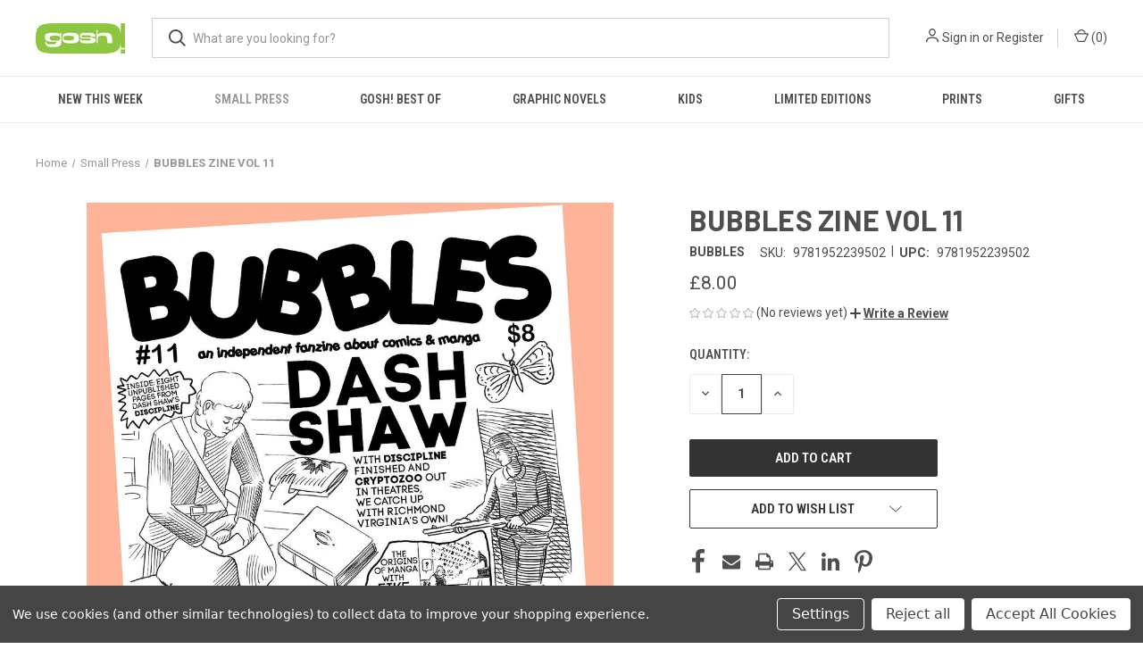

--- FILE ---
content_type: text/html; charset=utf-8
request_url: https://www.google.com/recaptcha/api2/anchor?ar=1&k=6LcjX0sbAAAAACp92-MNpx66FT4pbIWh-FTDmkkz&co=aHR0cHM6Ly9nb3NobG9uZG9uLmNvbTo0NDM.&hl=en&v=PoyoqOPhxBO7pBk68S4YbpHZ&size=normal&anchor-ms=20000&execute-ms=30000&cb=1fz2l6s4s1ey
body_size: 49491
content:
<!DOCTYPE HTML><html dir="ltr" lang="en"><head><meta http-equiv="Content-Type" content="text/html; charset=UTF-8">
<meta http-equiv="X-UA-Compatible" content="IE=edge">
<title>reCAPTCHA</title>
<style type="text/css">
/* cyrillic-ext */
@font-face {
  font-family: 'Roboto';
  font-style: normal;
  font-weight: 400;
  font-stretch: 100%;
  src: url(//fonts.gstatic.com/s/roboto/v48/KFO7CnqEu92Fr1ME7kSn66aGLdTylUAMa3GUBHMdazTgWw.woff2) format('woff2');
  unicode-range: U+0460-052F, U+1C80-1C8A, U+20B4, U+2DE0-2DFF, U+A640-A69F, U+FE2E-FE2F;
}
/* cyrillic */
@font-face {
  font-family: 'Roboto';
  font-style: normal;
  font-weight: 400;
  font-stretch: 100%;
  src: url(//fonts.gstatic.com/s/roboto/v48/KFO7CnqEu92Fr1ME7kSn66aGLdTylUAMa3iUBHMdazTgWw.woff2) format('woff2');
  unicode-range: U+0301, U+0400-045F, U+0490-0491, U+04B0-04B1, U+2116;
}
/* greek-ext */
@font-face {
  font-family: 'Roboto';
  font-style: normal;
  font-weight: 400;
  font-stretch: 100%;
  src: url(//fonts.gstatic.com/s/roboto/v48/KFO7CnqEu92Fr1ME7kSn66aGLdTylUAMa3CUBHMdazTgWw.woff2) format('woff2');
  unicode-range: U+1F00-1FFF;
}
/* greek */
@font-face {
  font-family: 'Roboto';
  font-style: normal;
  font-weight: 400;
  font-stretch: 100%;
  src: url(//fonts.gstatic.com/s/roboto/v48/KFO7CnqEu92Fr1ME7kSn66aGLdTylUAMa3-UBHMdazTgWw.woff2) format('woff2');
  unicode-range: U+0370-0377, U+037A-037F, U+0384-038A, U+038C, U+038E-03A1, U+03A3-03FF;
}
/* math */
@font-face {
  font-family: 'Roboto';
  font-style: normal;
  font-weight: 400;
  font-stretch: 100%;
  src: url(//fonts.gstatic.com/s/roboto/v48/KFO7CnqEu92Fr1ME7kSn66aGLdTylUAMawCUBHMdazTgWw.woff2) format('woff2');
  unicode-range: U+0302-0303, U+0305, U+0307-0308, U+0310, U+0312, U+0315, U+031A, U+0326-0327, U+032C, U+032F-0330, U+0332-0333, U+0338, U+033A, U+0346, U+034D, U+0391-03A1, U+03A3-03A9, U+03B1-03C9, U+03D1, U+03D5-03D6, U+03F0-03F1, U+03F4-03F5, U+2016-2017, U+2034-2038, U+203C, U+2040, U+2043, U+2047, U+2050, U+2057, U+205F, U+2070-2071, U+2074-208E, U+2090-209C, U+20D0-20DC, U+20E1, U+20E5-20EF, U+2100-2112, U+2114-2115, U+2117-2121, U+2123-214F, U+2190, U+2192, U+2194-21AE, U+21B0-21E5, U+21F1-21F2, U+21F4-2211, U+2213-2214, U+2216-22FF, U+2308-230B, U+2310, U+2319, U+231C-2321, U+2336-237A, U+237C, U+2395, U+239B-23B7, U+23D0, U+23DC-23E1, U+2474-2475, U+25AF, U+25B3, U+25B7, U+25BD, U+25C1, U+25CA, U+25CC, U+25FB, U+266D-266F, U+27C0-27FF, U+2900-2AFF, U+2B0E-2B11, U+2B30-2B4C, U+2BFE, U+3030, U+FF5B, U+FF5D, U+1D400-1D7FF, U+1EE00-1EEFF;
}
/* symbols */
@font-face {
  font-family: 'Roboto';
  font-style: normal;
  font-weight: 400;
  font-stretch: 100%;
  src: url(//fonts.gstatic.com/s/roboto/v48/KFO7CnqEu92Fr1ME7kSn66aGLdTylUAMaxKUBHMdazTgWw.woff2) format('woff2');
  unicode-range: U+0001-000C, U+000E-001F, U+007F-009F, U+20DD-20E0, U+20E2-20E4, U+2150-218F, U+2190, U+2192, U+2194-2199, U+21AF, U+21E6-21F0, U+21F3, U+2218-2219, U+2299, U+22C4-22C6, U+2300-243F, U+2440-244A, U+2460-24FF, U+25A0-27BF, U+2800-28FF, U+2921-2922, U+2981, U+29BF, U+29EB, U+2B00-2BFF, U+4DC0-4DFF, U+FFF9-FFFB, U+10140-1018E, U+10190-1019C, U+101A0, U+101D0-101FD, U+102E0-102FB, U+10E60-10E7E, U+1D2C0-1D2D3, U+1D2E0-1D37F, U+1F000-1F0FF, U+1F100-1F1AD, U+1F1E6-1F1FF, U+1F30D-1F30F, U+1F315, U+1F31C, U+1F31E, U+1F320-1F32C, U+1F336, U+1F378, U+1F37D, U+1F382, U+1F393-1F39F, U+1F3A7-1F3A8, U+1F3AC-1F3AF, U+1F3C2, U+1F3C4-1F3C6, U+1F3CA-1F3CE, U+1F3D4-1F3E0, U+1F3ED, U+1F3F1-1F3F3, U+1F3F5-1F3F7, U+1F408, U+1F415, U+1F41F, U+1F426, U+1F43F, U+1F441-1F442, U+1F444, U+1F446-1F449, U+1F44C-1F44E, U+1F453, U+1F46A, U+1F47D, U+1F4A3, U+1F4B0, U+1F4B3, U+1F4B9, U+1F4BB, U+1F4BF, U+1F4C8-1F4CB, U+1F4D6, U+1F4DA, U+1F4DF, U+1F4E3-1F4E6, U+1F4EA-1F4ED, U+1F4F7, U+1F4F9-1F4FB, U+1F4FD-1F4FE, U+1F503, U+1F507-1F50B, U+1F50D, U+1F512-1F513, U+1F53E-1F54A, U+1F54F-1F5FA, U+1F610, U+1F650-1F67F, U+1F687, U+1F68D, U+1F691, U+1F694, U+1F698, U+1F6AD, U+1F6B2, U+1F6B9-1F6BA, U+1F6BC, U+1F6C6-1F6CF, U+1F6D3-1F6D7, U+1F6E0-1F6EA, U+1F6F0-1F6F3, U+1F6F7-1F6FC, U+1F700-1F7FF, U+1F800-1F80B, U+1F810-1F847, U+1F850-1F859, U+1F860-1F887, U+1F890-1F8AD, U+1F8B0-1F8BB, U+1F8C0-1F8C1, U+1F900-1F90B, U+1F93B, U+1F946, U+1F984, U+1F996, U+1F9E9, U+1FA00-1FA6F, U+1FA70-1FA7C, U+1FA80-1FA89, U+1FA8F-1FAC6, U+1FACE-1FADC, U+1FADF-1FAE9, U+1FAF0-1FAF8, U+1FB00-1FBFF;
}
/* vietnamese */
@font-face {
  font-family: 'Roboto';
  font-style: normal;
  font-weight: 400;
  font-stretch: 100%;
  src: url(//fonts.gstatic.com/s/roboto/v48/KFO7CnqEu92Fr1ME7kSn66aGLdTylUAMa3OUBHMdazTgWw.woff2) format('woff2');
  unicode-range: U+0102-0103, U+0110-0111, U+0128-0129, U+0168-0169, U+01A0-01A1, U+01AF-01B0, U+0300-0301, U+0303-0304, U+0308-0309, U+0323, U+0329, U+1EA0-1EF9, U+20AB;
}
/* latin-ext */
@font-face {
  font-family: 'Roboto';
  font-style: normal;
  font-weight: 400;
  font-stretch: 100%;
  src: url(//fonts.gstatic.com/s/roboto/v48/KFO7CnqEu92Fr1ME7kSn66aGLdTylUAMa3KUBHMdazTgWw.woff2) format('woff2');
  unicode-range: U+0100-02BA, U+02BD-02C5, U+02C7-02CC, U+02CE-02D7, U+02DD-02FF, U+0304, U+0308, U+0329, U+1D00-1DBF, U+1E00-1E9F, U+1EF2-1EFF, U+2020, U+20A0-20AB, U+20AD-20C0, U+2113, U+2C60-2C7F, U+A720-A7FF;
}
/* latin */
@font-face {
  font-family: 'Roboto';
  font-style: normal;
  font-weight: 400;
  font-stretch: 100%;
  src: url(//fonts.gstatic.com/s/roboto/v48/KFO7CnqEu92Fr1ME7kSn66aGLdTylUAMa3yUBHMdazQ.woff2) format('woff2');
  unicode-range: U+0000-00FF, U+0131, U+0152-0153, U+02BB-02BC, U+02C6, U+02DA, U+02DC, U+0304, U+0308, U+0329, U+2000-206F, U+20AC, U+2122, U+2191, U+2193, U+2212, U+2215, U+FEFF, U+FFFD;
}
/* cyrillic-ext */
@font-face {
  font-family: 'Roboto';
  font-style: normal;
  font-weight: 500;
  font-stretch: 100%;
  src: url(//fonts.gstatic.com/s/roboto/v48/KFO7CnqEu92Fr1ME7kSn66aGLdTylUAMa3GUBHMdazTgWw.woff2) format('woff2');
  unicode-range: U+0460-052F, U+1C80-1C8A, U+20B4, U+2DE0-2DFF, U+A640-A69F, U+FE2E-FE2F;
}
/* cyrillic */
@font-face {
  font-family: 'Roboto';
  font-style: normal;
  font-weight: 500;
  font-stretch: 100%;
  src: url(//fonts.gstatic.com/s/roboto/v48/KFO7CnqEu92Fr1ME7kSn66aGLdTylUAMa3iUBHMdazTgWw.woff2) format('woff2');
  unicode-range: U+0301, U+0400-045F, U+0490-0491, U+04B0-04B1, U+2116;
}
/* greek-ext */
@font-face {
  font-family: 'Roboto';
  font-style: normal;
  font-weight: 500;
  font-stretch: 100%;
  src: url(//fonts.gstatic.com/s/roboto/v48/KFO7CnqEu92Fr1ME7kSn66aGLdTylUAMa3CUBHMdazTgWw.woff2) format('woff2');
  unicode-range: U+1F00-1FFF;
}
/* greek */
@font-face {
  font-family: 'Roboto';
  font-style: normal;
  font-weight: 500;
  font-stretch: 100%;
  src: url(//fonts.gstatic.com/s/roboto/v48/KFO7CnqEu92Fr1ME7kSn66aGLdTylUAMa3-UBHMdazTgWw.woff2) format('woff2');
  unicode-range: U+0370-0377, U+037A-037F, U+0384-038A, U+038C, U+038E-03A1, U+03A3-03FF;
}
/* math */
@font-face {
  font-family: 'Roboto';
  font-style: normal;
  font-weight: 500;
  font-stretch: 100%;
  src: url(//fonts.gstatic.com/s/roboto/v48/KFO7CnqEu92Fr1ME7kSn66aGLdTylUAMawCUBHMdazTgWw.woff2) format('woff2');
  unicode-range: U+0302-0303, U+0305, U+0307-0308, U+0310, U+0312, U+0315, U+031A, U+0326-0327, U+032C, U+032F-0330, U+0332-0333, U+0338, U+033A, U+0346, U+034D, U+0391-03A1, U+03A3-03A9, U+03B1-03C9, U+03D1, U+03D5-03D6, U+03F0-03F1, U+03F4-03F5, U+2016-2017, U+2034-2038, U+203C, U+2040, U+2043, U+2047, U+2050, U+2057, U+205F, U+2070-2071, U+2074-208E, U+2090-209C, U+20D0-20DC, U+20E1, U+20E5-20EF, U+2100-2112, U+2114-2115, U+2117-2121, U+2123-214F, U+2190, U+2192, U+2194-21AE, U+21B0-21E5, U+21F1-21F2, U+21F4-2211, U+2213-2214, U+2216-22FF, U+2308-230B, U+2310, U+2319, U+231C-2321, U+2336-237A, U+237C, U+2395, U+239B-23B7, U+23D0, U+23DC-23E1, U+2474-2475, U+25AF, U+25B3, U+25B7, U+25BD, U+25C1, U+25CA, U+25CC, U+25FB, U+266D-266F, U+27C0-27FF, U+2900-2AFF, U+2B0E-2B11, U+2B30-2B4C, U+2BFE, U+3030, U+FF5B, U+FF5D, U+1D400-1D7FF, U+1EE00-1EEFF;
}
/* symbols */
@font-face {
  font-family: 'Roboto';
  font-style: normal;
  font-weight: 500;
  font-stretch: 100%;
  src: url(//fonts.gstatic.com/s/roboto/v48/KFO7CnqEu92Fr1ME7kSn66aGLdTylUAMaxKUBHMdazTgWw.woff2) format('woff2');
  unicode-range: U+0001-000C, U+000E-001F, U+007F-009F, U+20DD-20E0, U+20E2-20E4, U+2150-218F, U+2190, U+2192, U+2194-2199, U+21AF, U+21E6-21F0, U+21F3, U+2218-2219, U+2299, U+22C4-22C6, U+2300-243F, U+2440-244A, U+2460-24FF, U+25A0-27BF, U+2800-28FF, U+2921-2922, U+2981, U+29BF, U+29EB, U+2B00-2BFF, U+4DC0-4DFF, U+FFF9-FFFB, U+10140-1018E, U+10190-1019C, U+101A0, U+101D0-101FD, U+102E0-102FB, U+10E60-10E7E, U+1D2C0-1D2D3, U+1D2E0-1D37F, U+1F000-1F0FF, U+1F100-1F1AD, U+1F1E6-1F1FF, U+1F30D-1F30F, U+1F315, U+1F31C, U+1F31E, U+1F320-1F32C, U+1F336, U+1F378, U+1F37D, U+1F382, U+1F393-1F39F, U+1F3A7-1F3A8, U+1F3AC-1F3AF, U+1F3C2, U+1F3C4-1F3C6, U+1F3CA-1F3CE, U+1F3D4-1F3E0, U+1F3ED, U+1F3F1-1F3F3, U+1F3F5-1F3F7, U+1F408, U+1F415, U+1F41F, U+1F426, U+1F43F, U+1F441-1F442, U+1F444, U+1F446-1F449, U+1F44C-1F44E, U+1F453, U+1F46A, U+1F47D, U+1F4A3, U+1F4B0, U+1F4B3, U+1F4B9, U+1F4BB, U+1F4BF, U+1F4C8-1F4CB, U+1F4D6, U+1F4DA, U+1F4DF, U+1F4E3-1F4E6, U+1F4EA-1F4ED, U+1F4F7, U+1F4F9-1F4FB, U+1F4FD-1F4FE, U+1F503, U+1F507-1F50B, U+1F50D, U+1F512-1F513, U+1F53E-1F54A, U+1F54F-1F5FA, U+1F610, U+1F650-1F67F, U+1F687, U+1F68D, U+1F691, U+1F694, U+1F698, U+1F6AD, U+1F6B2, U+1F6B9-1F6BA, U+1F6BC, U+1F6C6-1F6CF, U+1F6D3-1F6D7, U+1F6E0-1F6EA, U+1F6F0-1F6F3, U+1F6F7-1F6FC, U+1F700-1F7FF, U+1F800-1F80B, U+1F810-1F847, U+1F850-1F859, U+1F860-1F887, U+1F890-1F8AD, U+1F8B0-1F8BB, U+1F8C0-1F8C1, U+1F900-1F90B, U+1F93B, U+1F946, U+1F984, U+1F996, U+1F9E9, U+1FA00-1FA6F, U+1FA70-1FA7C, U+1FA80-1FA89, U+1FA8F-1FAC6, U+1FACE-1FADC, U+1FADF-1FAE9, U+1FAF0-1FAF8, U+1FB00-1FBFF;
}
/* vietnamese */
@font-face {
  font-family: 'Roboto';
  font-style: normal;
  font-weight: 500;
  font-stretch: 100%;
  src: url(//fonts.gstatic.com/s/roboto/v48/KFO7CnqEu92Fr1ME7kSn66aGLdTylUAMa3OUBHMdazTgWw.woff2) format('woff2');
  unicode-range: U+0102-0103, U+0110-0111, U+0128-0129, U+0168-0169, U+01A0-01A1, U+01AF-01B0, U+0300-0301, U+0303-0304, U+0308-0309, U+0323, U+0329, U+1EA0-1EF9, U+20AB;
}
/* latin-ext */
@font-face {
  font-family: 'Roboto';
  font-style: normal;
  font-weight: 500;
  font-stretch: 100%;
  src: url(//fonts.gstatic.com/s/roboto/v48/KFO7CnqEu92Fr1ME7kSn66aGLdTylUAMa3KUBHMdazTgWw.woff2) format('woff2');
  unicode-range: U+0100-02BA, U+02BD-02C5, U+02C7-02CC, U+02CE-02D7, U+02DD-02FF, U+0304, U+0308, U+0329, U+1D00-1DBF, U+1E00-1E9F, U+1EF2-1EFF, U+2020, U+20A0-20AB, U+20AD-20C0, U+2113, U+2C60-2C7F, U+A720-A7FF;
}
/* latin */
@font-face {
  font-family: 'Roboto';
  font-style: normal;
  font-weight: 500;
  font-stretch: 100%;
  src: url(//fonts.gstatic.com/s/roboto/v48/KFO7CnqEu92Fr1ME7kSn66aGLdTylUAMa3yUBHMdazQ.woff2) format('woff2');
  unicode-range: U+0000-00FF, U+0131, U+0152-0153, U+02BB-02BC, U+02C6, U+02DA, U+02DC, U+0304, U+0308, U+0329, U+2000-206F, U+20AC, U+2122, U+2191, U+2193, U+2212, U+2215, U+FEFF, U+FFFD;
}
/* cyrillic-ext */
@font-face {
  font-family: 'Roboto';
  font-style: normal;
  font-weight: 900;
  font-stretch: 100%;
  src: url(//fonts.gstatic.com/s/roboto/v48/KFO7CnqEu92Fr1ME7kSn66aGLdTylUAMa3GUBHMdazTgWw.woff2) format('woff2');
  unicode-range: U+0460-052F, U+1C80-1C8A, U+20B4, U+2DE0-2DFF, U+A640-A69F, U+FE2E-FE2F;
}
/* cyrillic */
@font-face {
  font-family: 'Roboto';
  font-style: normal;
  font-weight: 900;
  font-stretch: 100%;
  src: url(//fonts.gstatic.com/s/roboto/v48/KFO7CnqEu92Fr1ME7kSn66aGLdTylUAMa3iUBHMdazTgWw.woff2) format('woff2');
  unicode-range: U+0301, U+0400-045F, U+0490-0491, U+04B0-04B1, U+2116;
}
/* greek-ext */
@font-face {
  font-family: 'Roboto';
  font-style: normal;
  font-weight: 900;
  font-stretch: 100%;
  src: url(//fonts.gstatic.com/s/roboto/v48/KFO7CnqEu92Fr1ME7kSn66aGLdTylUAMa3CUBHMdazTgWw.woff2) format('woff2');
  unicode-range: U+1F00-1FFF;
}
/* greek */
@font-face {
  font-family: 'Roboto';
  font-style: normal;
  font-weight: 900;
  font-stretch: 100%;
  src: url(//fonts.gstatic.com/s/roboto/v48/KFO7CnqEu92Fr1ME7kSn66aGLdTylUAMa3-UBHMdazTgWw.woff2) format('woff2');
  unicode-range: U+0370-0377, U+037A-037F, U+0384-038A, U+038C, U+038E-03A1, U+03A3-03FF;
}
/* math */
@font-face {
  font-family: 'Roboto';
  font-style: normal;
  font-weight: 900;
  font-stretch: 100%;
  src: url(//fonts.gstatic.com/s/roboto/v48/KFO7CnqEu92Fr1ME7kSn66aGLdTylUAMawCUBHMdazTgWw.woff2) format('woff2');
  unicode-range: U+0302-0303, U+0305, U+0307-0308, U+0310, U+0312, U+0315, U+031A, U+0326-0327, U+032C, U+032F-0330, U+0332-0333, U+0338, U+033A, U+0346, U+034D, U+0391-03A1, U+03A3-03A9, U+03B1-03C9, U+03D1, U+03D5-03D6, U+03F0-03F1, U+03F4-03F5, U+2016-2017, U+2034-2038, U+203C, U+2040, U+2043, U+2047, U+2050, U+2057, U+205F, U+2070-2071, U+2074-208E, U+2090-209C, U+20D0-20DC, U+20E1, U+20E5-20EF, U+2100-2112, U+2114-2115, U+2117-2121, U+2123-214F, U+2190, U+2192, U+2194-21AE, U+21B0-21E5, U+21F1-21F2, U+21F4-2211, U+2213-2214, U+2216-22FF, U+2308-230B, U+2310, U+2319, U+231C-2321, U+2336-237A, U+237C, U+2395, U+239B-23B7, U+23D0, U+23DC-23E1, U+2474-2475, U+25AF, U+25B3, U+25B7, U+25BD, U+25C1, U+25CA, U+25CC, U+25FB, U+266D-266F, U+27C0-27FF, U+2900-2AFF, U+2B0E-2B11, U+2B30-2B4C, U+2BFE, U+3030, U+FF5B, U+FF5D, U+1D400-1D7FF, U+1EE00-1EEFF;
}
/* symbols */
@font-face {
  font-family: 'Roboto';
  font-style: normal;
  font-weight: 900;
  font-stretch: 100%;
  src: url(//fonts.gstatic.com/s/roboto/v48/KFO7CnqEu92Fr1ME7kSn66aGLdTylUAMaxKUBHMdazTgWw.woff2) format('woff2');
  unicode-range: U+0001-000C, U+000E-001F, U+007F-009F, U+20DD-20E0, U+20E2-20E4, U+2150-218F, U+2190, U+2192, U+2194-2199, U+21AF, U+21E6-21F0, U+21F3, U+2218-2219, U+2299, U+22C4-22C6, U+2300-243F, U+2440-244A, U+2460-24FF, U+25A0-27BF, U+2800-28FF, U+2921-2922, U+2981, U+29BF, U+29EB, U+2B00-2BFF, U+4DC0-4DFF, U+FFF9-FFFB, U+10140-1018E, U+10190-1019C, U+101A0, U+101D0-101FD, U+102E0-102FB, U+10E60-10E7E, U+1D2C0-1D2D3, U+1D2E0-1D37F, U+1F000-1F0FF, U+1F100-1F1AD, U+1F1E6-1F1FF, U+1F30D-1F30F, U+1F315, U+1F31C, U+1F31E, U+1F320-1F32C, U+1F336, U+1F378, U+1F37D, U+1F382, U+1F393-1F39F, U+1F3A7-1F3A8, U+1F3AC-1F3AF, U+1F3C2, U+1F3C4-1F3C6, U+1F3CA-1F3CE, U+1F3D4-1F3E0, U+1F3ED, U+1F3F1-1F3F3, U+1F3F5-1F3F7, U+1F408, U+1F415, U+1F41F, U+1F426, U+1F43F, U+1F441-1F442, U+1F444, U+1F446-1F449, U+1F44C-1F44E, U+1F453, U+1F46A, U+1F47D, U+1F4A3, U+1F4B0, U+1F4B3, U+1F4B9, U+1F4BB, U+1F4BF, U+1F4C8-1F4CB, U+1F4D6, U+1F4DA, U+1F4DF, U+1F4E3-1F4E6, U+1F4EA-1F4ED, U+1F4F7, U+1F4F9-1F4FB, U+1F4FD-1F4FE, U+1F503, U+1F507-1F50B, U+1F50D, U+1F512-1F513, U+1F53E-1F54A, U+1F54F-1F5FA, U+1F610, U+1F650-1F67F, U+1F687, U+1F68D, U+1F691, U+1F694, U+1F698, U+1F6AD, U+1F6B2, U+1F6B9-1F6BA, U+1F6BC, U+1F6C6-1F6CF, U+1F6D3-1F6D7, U+1F6E0-1F6EA, U+1F6F0-1F6F3, U+1F6F7-1F6FC, U+1F700-1F7FF, U+1F800-1F80B, U+1F810-1F847, U+1F850-1F859, U+1F860-1F887, U+1F890-1F8AD, U+1F8B0-1F8BB, U+1F8C0-1F8C1, U+1F900-1F90B, U+1F93B, U+1F946, U+1F984, U+1F996, U+1F9E9, U+1FA00-1FA6F, U+1FA70-1FA7C, U+1FA80-1FA89, U+1FA8F-1FAC6, U+1FACE-1FADC, U+1FADF-1FAE9, U+1FAF0-1FAF8, U+1FB00-1FBFF;
}
/* vietnamese */
@font-face {
  font-family: 'Roboto';
  font-style: normal;
  font-weight: 900;
  font-stretch: 100%;
  src: url(//fonts.gstatic.com/s/roboto/v48/KFO7CnqEu92Fr1ME7kSn66aGLdTylUAMa3OUBHMdazTgWw.woff2) format('woff2');
  unicode-range: U+0102-0103, U+0110-0111, U+0128-0129, U+0168-0169, U+01A0-01A1, U+01AF-01B0, U+0300-0301, U+0303-0304, U+0308-0309, U+0323, U+0329, U+1EA0-1EF9, U+20AB;
}
/* latin-ext */
@font-face {
  font-family: 'Roboto';
  font-style: normal;
  font-weight: 900;
  font-stretch: 100%;
  src: url(//fonts.gstatic.com/s/roboto/v48/KFO7CnqEu92Fr1ME7kSn66aGLdTylUAMa3KUBHMdazTgWw.woff2) format('woff2');
  unicode-range: U+0100-02BA, U+02BD-02C5, U+02C7-02CC, U+02CE-02D7, U+02DD-02FF, U+0304, U+0308, U+0329, U+1D00-1DBF, U+1E00-1E9F, U+1EF2-1EFF, U+2020, U+20A0-20AB, U+20AD-20C0, U+2113, U+2C60-2C7F, U+A720-A7FF;
}
/* latin */
@font-face {
  font-family: 'Roboto';
  font-style: normal;
  font-weight: 900;
  font-stretch: 100%;
  src: url(//fonts.gstatic.com/s/roboto/v48/KFO7CnqEu92Fr1ME7kSn66aGLdTylUAMa3yUBHMdazQ.woff2) format('woff2');
  unicode-range: U+0000-00FF, U+0131, U+0152-0153, U+02BB-02BC, U+02C6, U+02DA, U+02DC, U+0304, U+0308, U+0329, U+2000-206F, U+20AC, U+2122, U+2191, U+2193, U+2212, U+2215, U+FEFF, U+FFFD;
}

</style>
<link rel="stylesheet" type="text/css" href="https://www.gstatic.com/recaptcha/releases/PoyoqOPhxBO7pBk68S4YbpHZ/styles__ltr.css">
<script nonce="JJPaIjC8kA0OCILzp37Wbw" type="text/javascript">window['__recaptcha_api'] = 'https://www.google.com/recaptcha/api2/';</script>
<script type="text/javascript" src="https://www.gstatic.com/recaptcha/releases/PoyoqOPhxBO7pBk68S4YbpHZ/recaptcha__en.js" nonce="JJPaIjC8kA0OCILzp37Wbw">
      
    </script></head>
<body><div id="rc-anchor-alert" class="rc-anchor-alert"></div>
<input type="hidden" id="recaptcha-token" value="[base64]">
<script type="text/javascript" nonce="JJPaIjC8kA0OCILzp37Wbw">
      recaptcha.anchor.Main.init("[\x22ainput\x22,[\x22bgdata\x22,\x22\x22,\[base64]/[base64]/MjU1Ong/[base64]/[base64]/[base64]/[base64]/[base64]/[base64]/[base64]/[base64]/[base64]/[base64]/[base64]/[base64]/[base64]/[base64]/[base64]\\u003d\x22,\[base64]\x22,\[base64]/CkWw5DMOqS2DDslLChMKKwo3ClsKoZ3YzwrrDm8K8wowkw6Atw7nDoBbCpsKsw6hdw5Vtw5NqwoZ+BMKPCUTDhMOWwrLDtsO5KsKdw7DDn1USfMOfY2/Dr3BcR8KJKsOnw6ZUZ1hLwocEwpTCj8OqfUXDrMKSPsO8HMOIw7jCqTJ/asKfwqpiLGPCtDfCrzDDrcKVwr1+Gm7CncKawqzDvhBlYsOSw5TDkMKFSFPDm8ORwr4AGnF1w6g8w7HDicOdGcOWw5zClMKTw4MWw7hvwqUAw6nDh8K3RcOefETCm8KJblQtP3DCoChKfTnCpMKqcsOpwqwqw6trw5xMw6fCtcKdwptOw6/[base64]/w64fw5HCkQlfFhvClsO2w5xRdsKLw6TDlMKGw5jChho6wrZ4ShUfXHosw6pqwplZw5RGNsKLO8O4w6zDmnxZKcOGw4XDi8O3HU9Jw43CnlDDskXDlg/Cp8KfRBhdNcOpYMOzw4hlw4bCmXjCt8Ocw6rCnMOcw4MQc0xEb8OHVxzDisOOBx0Kw4Qzwq7DrcO0w5HCmcOfwrTCkQ9Xw5fCocKzwrZUwpfDkwVewpbDjsKHw4h+wrEWI8K5E8OSw5/DkmR+XS9AwoPDqsKNwq/ChGXDkm/DlQHCmlnDmDPDr1k6wog7QmDCpcKjw7rCpsKLwrdHLxXCvcKUw63Di0UABsOSw6jCsRJ1wpFTXnECwo4AFjbDukEYw5w3Bm5QwrjCnX8dwpJvPMKyVkTCs0vCqcOlw4nDoMKfWcKYwr0FwpXCo8K+wqZ+BcOcwpnCoMKcAcKoXzHDuMOwLTnChFZ/[base64]/DkcKvwqTDkkYiQMKzwpfDv3rDicOrw7I9wqJxwrTCvcObw6jCozhDw4NDwoZqwp7ClCrDqUpybkN3PMKlwpohb8OOw6nDkEjDj8Ofw4JiP8OEbX/DpMO1DCZvbAkuw7h8wqEeMETDmcK1J37Cr8Kqc1MmwrkwV8Oww77DlT/CqXTChAnDvsKZwpvCusOcTcKaVT3DsXVHw4ZMcMKhw44/w7cuC8OuHTrDmcOJYsKLw5PDpcK/QW8EFcO7woTDmmpuwqfDmUHCu8OfP8OeEgbDigTDvQ/Cr8OsCHPDqQ1owqtAHWAQCsKCw7w6IcKjw7PCkHbCkVXDkcOww6HDtBtLw5XDrSxEKsKbwpzDii7Dk3xBwpPCs1sWw7zCrMKKQsKRasKjw5/DkFZ5VHfDrjx8w6dyfx3DgjUYwo7DlcKHQFhuwosawpclwq0Iwq5tNcOue8KWwrRqwptRSTfDnCATJ8ONw7fCqRZOw4UQwp/Ds8KjCMOhHMKpN0ogwoQiwrPCg8OtI8KSJW1+KcOPHWXDrk7DtT3CtsKubcOcw6YvJMKLw7zCrEMHwpjCqMOiccKRwpHCvxLDpnVxwpsKw5IXwrxjwpo+w7FcWcKccMKvw4PDp8OfBMKjES/[base64]/Co8OoSQ0BUcOZe0lAGx3DqMOdwp3Dvl/[base64]/wo8Xw7bDt3x+OzfDggDCmjdLGyVDdMKWwo40bMOywovDjsK4HsOTw7jCjcO8P05dRBTClsKvw4lOOkTDt2lvfyI8RcOYU3zCpcKUw5gmQQF9ZSTDmsKDI8ObGsKFwqPDu8OGLHLDmGDDghMPw5fDqsOTIG/[base64]/[base64]/[base64]/CqTbCiGnDkk/Diz7CtRl0MDvCnsKhPsO2wprCkMOvSSUEwo3DlcODwqEuVxYLA8KJwplXKsO/w7Rnw6/CosK7PFkEwqbDpQoDw6PDgW5BwpRUwpx+am/CicOyw7zCgMOVUC/Cr3rCvMKWIMOEwoF8QmzDjkvDkHUiLcOdw497UMKHFynCm3rDmgRIw7pgBD/DqcO+wp4awqbCkkPDsiNTEg1gEsOLXyYmw7VnOcO2w4t/w5lxexc3wpkowp3DnsO7MsObw4nDpivDiRoPREfDpsKxCTtbw7fCkCDDiMKhwpQBRx/Dv8OzFEHCjcO/FF54b8OzU8Ohw6xEb0jDs8Ksw6jDiHXCncOfTsObT8KHRcOWRAUbDsKHwpLDuXQDwqMeXl7DnhfDtW3CrcO6FFYtw4LDjsKewpXCrsO5wpsZwrMow4Egw7R2w7wbwobDjsOVw7BlwphCMEDCvcKTwpUawoZsw71HH8OvI8Kxw73Cn8Oqw6MlcXbDrMO0w7/[base64]/CpyQ9wopFw67DqWjDoikJPMOITsOoQCBnw5YsO8KOFsOMXzxZMGjDrR3DgGfCjTHDmsK5csONwpPDuC1Rwow5ccK+NxLDpcOgw7dEa3lEw5A7w5xuQMOwwoEWH2PDuQEkwqRBwpo/[base64]/CpmsXPi/CnsKewpVFFnpgB8KjLBpVw755wq8nfXfCucO7IcO1w7svwrRgw6QLw612w490w4fCjn/CqkkYBMO2GxEbZ8OsD8K9LSnCsW0/CGAGIwQMVMKDwpNgw7k8wrPDpMObMMKjI8OSw4TCvsOHbWrDicKBw73DjF4lwpk3w5DCu8K4KsKfAsObLSZuwqlye8O9DzU/wovDtwDDlnRpwrhOMjrDmMK3PmltICTDk8OgwrUOHcKlw5vCjsO7w4LDrS1YQFnCnMO/wqTDpWV8wq/DsMOKw4cMwp/DjcKZwp7Cg8KvTywaw6DCmXnDlkojw7TCvcKqwqAJAMKhw5RMG8KIwoISEMK6w6PCmMKgeMKnPsK2w4zDnk/[base64]/wpFFJcKGw6fCosO1IMKrwrDDkDjCvAHCsQLDs8KWLR0AwqliSWFcw6TDsmgvJQvChcK2LMKHJ1bCocOxYcOIf8KZZnDDuh7CgsOzYFUrUMOxbcKDwq7DlG/Dpzclwp/DosOiVsOcw73CgWHDl8Otw7nDhMKNJsOWwoHDuAIPw4h3K8KLw6PCnHlwQUjDnUFjw5HCh8K7ZMOYwo/[base64]/[base64]/VMOBAMKnSMOVWcO9YgrDvsKhw79QwrzDuybCgXzCmcKmw5Ihe0hwCFrCnsKUwpvDlwHCg8KmacKEWwFTRsKIwrcFBMK9wrlfRMOowqVQCMOEHsOnwpU4HcKaWsOywp/ClC1qw7QdDGzDvU/Ci8OdwqrDjGklNDjDucOrwpMtw5PCn8OEw7fDp1zCqRspA0AiBsOlwoV2Y8Oxw6vChsKZRsKuHcK9woklwoXCkkPDr8KpK3MzFVXDkMKXIsKbwo/[base64]/CjcKlw5pyw6Z0w7IzOsKef8KYwqbDnFbCnQIkwq9wBUrCusKMw69IXnxbG8K1wpQNZMOxdGp7w5YQwqVSH2fCpsOJw4bCusOOCF94w7LDv8OdwovCvg7Cj3PDqUvDosOWw6xswr9mw6PDjAXDngsCwrV1MiDDjsK+Oh/Du8O1Cy3CtsOGfsKeUx/CtMKiwqLCmlsVcMOhw7LCpFxqw79Iw7vCkjE2wpkQdjwrL8K4woAAwoEYw7poUXt/[base64]/w7rDocO/QMOZw7/CtMOmwozCmERGwoEzIMOJwqQlw7FLw4TCr8OmUHDDkkzCvyVHwoEwEMONwozCuMK+f8Otw6XCkMKbw6t2EDHDvcOmwpvCrMKPXFjDpm1OwovDoCUxw5vCkGjCmVRDOnAsWcOcHEN/CwjDsD3CgcOCwqDDkcKEVU7CjETChxIhSHDCj8OQw5Vtw5JYwqtOwq53XULCi2LDiMOzWMOMF8KoazsHw4fCoXAsw7rCiHPCmMOvZMOKRAHCqsOxwrHDsMKMw7grw4/Dk8KRwozDsiw4wr55NmzDqMKuw4rCq8KVQwgcZw03wp8cS8KAwqNDEcOTwpvDicOewp/DgMKLw71zw7HDpMOcwr50wrlwwo7Cgyo2ZMO8PkdWw7vDhcO2wqNxw7x3w4LDkz8IGMKDFcOhA0UsJ291AlETUwfChQXDswbCh8Kkwr8JwrHDpsOjGkI2dgN/[base64]/DvCwwXcKHwqdyXxMfNR/[base64]/[base64]/Dq8KLTMOhwqLDncKcwovDv3gdOMOew5DCocOLw4B9DjsAMsOaw4LDlTlMw6pxw6XDtUt4wrjCg2LCgMK8w77DkcOBwpTCusKCZcOLHsKqUMKdw5VTwpR1w4BMwq7Cn8O/[base64]/w6HDjmkjwogoEMO+PcOoVMOfwqPDicKDVxzCl1dKwoQfwpRLwoBBw5p+OcOnw7fClSYOS8OqIUzDmcKOJl/DjFxAU1/DtCDDoUjDmMKmwq5awqZXNgPDlDoNwqTCgsKDw75aZMOwTR3Dp3nDp8Oww4A4VMOvw6dWdsOqwqjCsMKAw5jDp8K/wqlKw4g0f8O+wog3wpHCpRR/[base64]/[base64]/[base64]/[base64]/[base64]/CuCbDmcO5wqDCqsKwbG/CoE7DgsOAZcOBw4PCkDBCw4EfGsKxYS9cdcOhw4oKw7LDjW1ycsKTHDoOw5rCtMKAwp3DtsK2wrfCrcKgw78KIcKgwqtVwp/CqcKvNkkPw4LDrsOHwqvCqcKSXsKHw404d1F6w6Q6wqFdLFEjw4B/DcKcwq0hCh7DvTB9S2DCmsKIw5HDjMOGwoZFPW/CmAnDpzXDocKADSPCvV3CoMK4w6oZwqLDlsKiBcKAwoUCQA5Awq3CjMKfVAQ6OsOwccKqeG3Cl8OFwrxnNsO8FB4Ww63CrMOQYcOZw5DCu0XCr0kCRioDVEjDmsOFwqPCt1k4QMOBBsO2w4DDp8OWIcOcw7UtBMOPwqpmw58Pw6/Dv8K/AsKzw4rDicOqO8KYw4nCg8KrwoTDh3PDnXRXwqwRdsOdwoPCocOSacK6w6/CuMO6IxJjw7rDssO7VMKiXMKxwr8ra8OIH8Kaw5djKMKTRT1awr7CoMOGDgleJsKBwqjCpzl+VxbChMO1FcOuXX8QdTHDi8KPKTpcR21tV8KNfH7Cn8OkSsKCb8KBwqLCpcKbVQHColNfw7LDj8Ohw6rCrMO3QS3DlQ/DisO8wrA0QiDCpsObw5rCgsKhAsKgw4FlGifCkXZPC0nDtsO7EwDDhnzDnAh0wo19VhfChlElw7bDnyUJwobCscOVw5rCrhTDvsKDw6sewprDmMORw5Ymw4Bmw4zDmzDCt8OIPQ8/U8KWDi8GFMKQwr3ClsOYw7XCqMKgw4HDgMKPX27DtcOrwqfDusOWFVAqw5ZUHSR4G8OuHMOOFsKvwp5cwqRkQDAvw4LDgEhywo8qw7LClRMfw4rDhcOAwo/CnQofWBl6VADCm8OfDQI+w5x/XcOrw7dHScO6ccKUw7bDiXDDksOnw57CgVhawr/DoTjCsMK6XcKow4TCuUtnw4ZlIcOHw5JCLkjCoHtcUMOGwp/DtsOxwo/CsTx7wo4FCRPDuyfCiGLDuMOcQgRpw7jDmcO6w6DDhsK6wp3CgcONLzfCosKBw7XCrX0HwpnChH7DjcOKWMKYwprCpsKvYBfDk1DCqcKaIMOrwrvCqk5+w7/Cp8Oww5hdOcKlJ13CjMKGZ3F1w6DCrEUaZcOpw4YFQcK6w6IKwrYYw5U6wp4GesKHw4vChMKWwqrDsMKOAmbCt0HDvU7DjhVuwqLCnxAhQ8Ksw7g5esKoK3x7ODARV8O8wrTCmcKaw4TCiMOzZMO9ED4POcKqO34Pwq/CncOZw4/DjsORw4orw4heNsOzwrXDvT3DqEJTw6dIwpgSwpXCvXhYFElrwphdw6TCgMKyUGUOXMODw4UJOm9Wwq9/w6g4CEgww57Cg1XDpWpPT8KuTSzCssOdHkBkFmXDhsORwqnCvQ4OeMOIw5HChRt0IHnDpDDDi105wrs0KsK5w7HCpcKSQw8Gw4LCoQTCqhtcwrMgw53CqERBZDEwwpfCssKSKMKpIjfDkFTDvcKAwr7CpnlJa8OvczbDoiXCucOVwog6Wi/[base64]/[base64]/w7F/YUvCj8KHw4hUG8OScjbCj8KbwpXDlsOTURPCmDohbsKgw7/CtF7Cr0HCgzvCtcKbBMOhw4hdPcOfcAUFMMOMw6zDlsKFwp9LUn/[base64]/DqMKGHwNAwrNGQyDCpcKpJ8KswqrCusKGD8K4DQHDj2LClMO+bV/CvsKWwpLCn8OWTMOfX8OMOsKpbxvDgMKcTxoMwqxCKsO7w6kGwp3DgMKLLTV+wqMlW8KAZcKnGSfDj2vDu8O+DsOwa8OcVsKod3kUw4orwrwvw7tCb8OMw7DClEHChcKIw7jCtMK8w7fCt8Kzw6jCtMOmwqvDiAhPQ3RKVsK7wpESOUvCgzvCvz/CncKDCMKDw6AjXsKeDMKcVcKtbWZYLMOYFXNHMBvCnRjDtDpzHMOhw7PDlsOUw4M4Kl/DkXQBwqjDoTPCl2hQwq7DgMK5Ez7Ds0rCoMOmdEzDkWrDrsOkMcOJGMK6w7jDjsKlwrgpw5/CksOVQgTCtjXCoWbCtW9Kw5nCnmwoTH4nV8OOe8KRw6rDvcOAPsO/wotJMsOfw6LDrcKUw6LDtMKGwrXClm/CjDjCvmpxHlfCgj3CpADDv8KmcMKdIFU5ACzCqsOGG2PDiMOrw77DkcOiIjwvw6XDjA/Do8O+wq5nw5w/E8KtNMO+SMKWODXDvnrCssOSGF95w5Fbwo5YwqLDrn4XYXUxMcKxw40bfQjDnMKuB8K+O8KUw4Bhw6rDsynCoWrCiiTCg8KmLcKAJCVOMAlpJcKyLcO4JMOdN1wfw4rCmGrDp8OUAcKMwpTCvMO0woljVsKRwoTCviXCmcK/wojCmTBYw4Rzw43CpsKZw5DCmnDDlQQWwozCosKYwoAFwpvDtBApwr7Cm1FrE8OHCcOEwplDw4xxw7HCksOWLwZcw5J0w73CujzDnWvDskPDs2wtwoNSWsKceDrDr0dAWSBXGsORwqPDhTVNw7vCvcO+w4rDhQZCHXNpwr/Ct3nCgmh+WVkcYsKnw5sBdMOowrnDgh0ga8Oswq3Co8O/XcOzKcKUwqRIdMKxITw6FcKxwr/[base64]/csK+wo5Lw7V4woLCnMOZwpPCpsKyGcOGRjHDmcOcw5PCg2F/wpMUEcKzw6R/[base64]/CuFXCtsKbw7bDssO3YsOKwo9IJD9AwpbCv8OZw4E3w7zCrsK/[base64]/DvFUYwpfCnE7DjMKqwr1ww6HDn8ONT1PCr8OrGyPDvWrDocKmJSnCqMOPwo3DqX0Mwowsw5pmL8KUAHl+TAsEw51TwrzCpwUAQ8OhK8KLecOXwrnCvMOxKgzCiMKwXcK4BcKRwpk/w6V/wpzDssOhwrV/[base64]/DgMKyUcKDSsKxwpMqwoTCuHnCkcKCCCbCpCDCusOOwqZkNTfCgFZOwoBSw6MXOh/[base64]/Cm8OYwpTCs8K2wq/DpsKoCFLCji3DusO0w6DDjMOkY8K5woPDkHokfz9DVMK1eRJ9TsOUO8OGV1xLwpLDsMO6YMKzAncuwpPCg2g0wpxBD8KMwoHDuFYVw4F5BsK/w7fDusOJw6jCr8OMUMKgDgtTNijDusO9w78awo10EFM3w73Dk37DmcKow7zCrsO3w7nCmMOJwpNTeMKAXDHCsGDDhsKdwqBPH8KHDRTCsjXDosOrw4bDmMKtQCHCr8KhODrCrFIGWMOSwo/Dv8KUw4gsPEhxcmbDtcKJwqITAcKhFWDCtcK8RE7DssO8w5V5EMKiIcOxIMKYCsKuw7dZwqTCpV0NwrlpwqjDl01jw7/Cu2Q2w7nDn0NiVcOZwpB0wqLDsnzCoBxMwrLCq8K8w4PCpcKkwqd/G0glRWHCjktyT8K3PnrDnsK+PHVQOMKYwpcbMn1hbMOyw5vCrUbDssO3FMOkd8OaYMKRw5x0RTg1SCIUdRxwwp7DrEBwNSNRwr9Dw5UZwp/DjjxESDFPKH3CqMKPw59QCTgYOsKWwr3DoQ/DtMOwEzHDrjxaGwhfwrjCkw05wow5fEnCvMOKw4fCogrDngzDjDUww6/DlsKGw5xhw7F9a2fCoMKiw5DDlsO/ScOeWsObwpp8w5k4aQLClsKEwpPCkB8VfSrCgcOuUMK2w5RtwqXCgWxvD8OYGsK/ZHXCrGcuMWPDin3DoMONwpsyTMKVfMKnw51GJMKGB8ONw4LCtmXCocOpw603SMO1UjoWNMK2w6/[base64]/Dhx7CnGo1HBEUMlUuw6fDpTNaVhXCi0tawrHClMOdw6h1IMK8wrzDnH0FBcKaHzXCj1vCm18zwoXCgsKNMxBkw4TDuT3CssOxLsKfw7w9wqEcw4ohTMO9EcKEw7zDs8K0PjBuw5rDrMOXw7ZWW8Ogw6TCjS3ChsOHw7gwwpTDpMOBwrHDpcO/w4XDksKfwpQKw6zDgcOJVkoEV8KQwpnDgsOMw70rNGZuwp9HH0XCtwbCucOlwonCvcOwXcKPZ1DDkn0Ow4k8w6pww5jCrzbDmMKieSzDtB/DucKmwprCuUXDgG7CgMOOwo18LgDClGUdwpxkw4snw4JCBMKOPA9uwqLCscKCw47DrjvCqijDozrCqV3DpilRBMOgO3V0PMKqwqbDhw4Bw43Cp1XDjsKRAsOmH3nDp8Orw6rChx7ClCs4w4HDiDAhSBRvwrltT8O1JsKGwrXClz/CjTfCs8KpW8OhEzpPEy8Yw5rDssK4w67CiGt7bxTDvxkgN8Oneil0fTnDgkzDlgAtwqkkwoICZsKowr5gw4oAwpNmXcOvaEUjMA7CuXTCjDsgWThkRh/DpsKywok0w5fDgcOjw5Z3wozDqcK8GjpSwrHCkgvCrUNIcMOmfcKQwrjCucKOwqLDrMOEU03DjcO+YnPCuzRdZTdxwqhpwroXw6nCgsO7woPClMKnwrArGRjDskFXw4/Cq8K6dyNuw7pYw7MAw4HClMKUw7PDhcOBexJnwpItwoNgRAzCu8KPw4MpwqpMwql+dzbDmMK0M3YWVQHCpsKGT8OuwqbDoMKGVcOnw616HcKOwopPwqXDsMKYC3tvwoF0woMiwr4IwrnDncKdVMOkwrd9fQbClkYtw7U/KTcFwrULw5vDpMO0wrnDiMKFw6EHwoNEJFHDv8KpwqzDuH3CnMOVR8Kkw57CscO0fcKWEsOycirDvMKxSVTDvMKvF8O7RWbCrsOjSMO5w4pZccOTw6LCpVEqwrUmQmwFwpLDgD7DisOLwpnCmcKWHS8vw6fDisOnwq/[base64]/DrsKle1olWAcbAALCgsOzMMO0w5haCMOjw45ZR0XCsjzCjVHCgWHCtcOAeT/Dh8OpN8Kqw6AiecKOITbCtsKOFio4QsO8ZS1vw6lZWMKFTA7DmsOowrHCrhxva8Kfdj0Gwo0/w5nCi8OeL8KGUMOSw6ZDwrfDt8Kbw77CpyEaB8O+wqpvwpfDkXIHw6jDlDrCs8KlwoALwr7DhxXDm2Nlw75WUcKqw63Ck0PCj8KGwqTDlMKEw5BXVMKdw5UzJsOmdcKPc8OXw7/[base64]/DncOdY3odw61vXjx0w67DhMK9w6gnwrZcw7tswoPDrFE1XV7Cqm0Nc8OXN8K3wr3DmBHCthjCgRQHfsKowot3KSHCvsKBwpzCmwbDisOJw4TDtUljXjnDmQfDvsKYwrVww4PCiVZqwr7Dgm8mw6DDp1opP8K4QMK6ZMKyw5Zbw5/DksO6HlzDgzXDvT7Cl0LDmWTDuDfCuC/CnMKKEMKrGsKVNsK4dmDChVdBwrjCs3oIBx4GLizCkEHCihrDssKIaB4xwrJMwo8Aw4LDqsOkJ0kow4jDuMK+wobDocK9wovDv8OBb3bCvTc9IsK3wrfCsU8Dwp4CbW/CkgZ3w5rCicKMXTvCjsKPQ8OYw7TDmRIIM8O4wqPCiWdZEMOuw5FZwpZKwrXDg1TDsj01C8Oyw6Uuw40dw6kpPcOmXS3DusKqw5kSc8KaZcKQdWDDtcKCJAAkw6Vgw6TCu8KQBy/CncOVYcOGZsKjZcOBVMKmacOCwpLCjClowpV5ccKsN8K/w7huw5NQIcO6RMK6WMOML8KFwr4KHHDCkHnDjMOnwoHDhMKyeMKrw5XCscKLw6JXGsK/CsOHw4AmwpxTw5VDw6xUwpHDosO7w7nDo1lUa8KaCcKFw5lmwqLCp8K4w5I1fAF9w6PDumRrAkDCrGMCNsKowr4xwp3CpURywr3DjC/DjMOewr7CucONw7XCkMKIwpZUbsKODQXCtsOmNcKrU8KpwpwawpfDtS0QwqTCiygswp7DsS5PUAvCi3rCocKAw7/DssO9w5UZGSRQw7fCh8KcZMKOw5N9wonCtsKpw5PDq8K3csOSw7zCkgMFw7McQiNkw6QKfcOwXx5xw7Ivw7LCrERiw7zCpcKBRHN/ZVjCiy/CksKLw5/[base64]/DgzHCp8OvJsK2L8Kyw5TCrcKQBFphwrHCu8KmDcKcHhfDjHnCscKPw5sPKzLDpQfCtcO0w7vDnkk5RsOmw6s5w4oRwrsMYj1tLA8Yw4XDvCgKC8K4wq1DwoVuwpvChMKGw6/ChlgdwrUvwrgTb2B1woYYwrQIwqXCrDUMw7nCtsOOw7t/U8OteMOww4g2wrPCjhDDisOqw7jDqMKBwr8Oa8Kgw4heLMKFw7PCg8K6wppTN8Kkwq9awovCjgDCmMKywr9JIMKGdU5lwpvCi8KFAsKiZl5qcsKzw7dEecK4V8KFw7IvDRc+WMOWIsK/wpF7E8OXV8OQw45Rw4fDsEjDssOJw7zCvmXDqsOJNkXChsKeMMKrBsOfw57DhQhUKsK2wrzDucKOF8OwwoMJw5/Cmzwiw4c/ScKRwojCjsOcU8OYbEjCtE01fRJGTjnChTTClcKZMk4BwpfDtXRXwp7DvsKPw7/CvsO/[base64]/CsgZTCsKFdmnCq0XDnW7CvsO2WcOlw5bDh8O3f8OlU2bCm8OMwrZdw5QXesOZw5/Dvn/CncK/dktxwrUawq/Cvz7DrGLCm2gdwptsHw7Cv8OBwpTDpMK2acOSwr7CngLDrzpVQVvCpjMEUl5ywr3CosOBJsKcw5kZw7vCrHTCs8OTNhzCrsOEwqzCrVwlw7RTwrLDuEPCnsOLwoglw7xxVF/DtQHCrcK1w5Nkw7LCn8KPwo3Ci8KlLFsjwpTDqEFcYFTDvMOuH8OTYcKfwod9bsKCCMKrw7sEF1hQHiFCw53Dn2/CgSdfScOdeXbDqsKGPBPCk8K4NMO2w7x5AFrCmxdyVBDDqUZRwqZ/wrLDoG4Hw6obI8KwSGAPHMOLw6k2wrFcdgprCMOVwoodG8K4cMORJsOwTB/DpcOlw7Mnwq/DlsKbw47DgcOmZhjCg8KpCMO2DsKBI3PCh3/DlMOhwoDDr8OPwp4/woLDhMOgw7bCtMOseiVgF8Kmw5x6wpDChiFKWkrCrn0zccOxw47DucOZw44xd8KQI8KDQsKzw47CmytBAsOdw43DlHnDk8OeQycmw7nDrw0MOMOteB3CkMK9w5oYwoJgwrPDvTJPw4bDvsOvw4fDnGlNwrzDj8OFDl0Ywp/[base64]/[base64]/DpMOYacOMwpLDtsOmwoXDlVFQd8O1NA7Cj8KNwosIw7rDp8KxY8KCYkbCgBPChjd2w6/CucOAw7UQGzV6P8ODNEvCpMO8wqHDoHlqecOTeCLDn0Afw63CnsK8QS7DoEh3w6fCviPChAB5LRbCiDlpNwQLFcKgwrDDhSvDt8KeX2lCw7lPwqLClXNeNsKzMCLDqgsawrTCtl8EHMO7w5/Dm3lLdzTCtMKURTYRXAzCvmdJwopbw48UY3VGw6wJfMOCfsKlHHcXSgYIw5fDoMKTYVDDih5VR3fCq11YYcK9VsKpw7QyAkFCw5New4rDnGPCu8Omw7R0dn/[base64]/w5pUVx85w6lQw7A/[base64]/[base64]/DkcO2wq/DscKEw7UiwoVKPMOQeMOKw73Cq8K6w5nDmsKywqUmw5LDowV1SW4PXsOEw7UZwpXCsTbDmgLDosOQwrLDpQ7CgMOhwqsLw4/[base64]/w4YdNcOJRsKoMsOzDD8pc8KYw47Cg0ozeMOsW3NoXA/[base64]/CmsK0KMKbwrvCr8Kvwr4+w6HCq8KpE3vDn8KoJDvCmMKRVCjCrgLCs8O5fzLCkjrDv8KIw6RVEcKwc8KAL8KoX0TDvcORbMOBFMOzX8OnwrLDjcK6Xyx/woHCs8ObEETChsODHcKMD8OewppHwr1AX8KCw5fDq8OEbMObGC/CkmXCk8O0wrkuwqNGw5lZw6rCmn3Dv0bCrTjClDDDrsKDa8O7w7rDt8OOwo7Ch8KDw7DDnxEiI8OVJHnDrD1sw7jChGBXw7N8Fn7Cgj/CklzCtsOFQ8OiBcKaX8O9STdeAkADwrp7IMK8w5rCpVoEwooew6TDtsK5SMK5w7huw5/DnSPCmB87KxzDk0fCiWw9w6tKw7tXbE/DncOywpLCrMOLw4sDw5TDlcOew4JkwpUZQcOcGMOmG8KJecOrw7/CjMOZw5vDr8KxeVx5DC9iwpTDgMKBJ3bCr29LB8OGO8ORwrjCg8KMGcObdsKcwqTDncOgwqDDv8OLDSRww7xQwrtALcOKAMK/PsOQw7kbFsKJDVrCkn7DkMK/wrlQakfDoBDDmsKafMOuVMO0HMOEw6dfHMKDaysCaQLDhkbDrMKuw4dlDnPDoCNrfXlvbRpCM8OGwonDrMOESMOTFkwvGhrCicO9MMKsGsKCwqhaBcOywqI+EMKgwpltbyAgLiYMeT88QMO9bl/CsR3DsgMuw7ECwqzCrMOXS1Qdw5QZY8K1wrfDkMKAw4/CgsKCw7HDtcO/XcO1wr84w4DCjWDDhsOcZcO4fcK4VgTDihZ/w50eKcOawpXDtRZbwqUYH8KlITfDqsOLw6FNwrLCmm0Ew6rCn2R/[base64]/GUwbAcOqCsOzZ3fDg8OHNEE+VQTDuEfDu8Oiw6ItwrDDk8KwwrUHw4gOw6XCkV/Du8KBT2nCoV7CtUs9w4XDksKHw4hiXcKlw6PChkMZw5jCtsKOwq8ow53CsXxoM8OWYhDDlsKKCsO4w7w6w58sPWDDmcKoCBHCj29lwoAwccOpwofCuQHCqMKjwoZ+wrnDvzwSwr8lw73Dnx7DmlDDicKUw7nCqw/[base64]/DmMOpP8Krw4t7wq/DjV/DqlhMw4vDnCXCmC7DosKbKMO4bsO/KFhlwrt2wqV1wo3DnBAbYyUnwrQ2LcK0IkI5wqLCuGYvJzXCrsOMScOpwplvw7HCg8KvV8OHw5fDlcK2Ug/DlcKuMMO2w5/[base64]/CkGsdJMKRw7bCj8OTw5w9Y0/DmcKLf8OjLRbDqDHDsWzDqsOBNSfCnQbDt0DCp8KZwpLCnB4MNlItLScEY8KyX8KNw53CokvDuVBPw6DCrHsCHH/DmAjDtMOvwrLChkYocsOtwppXw4VhwojDusKHw6s1YcOvKW8pw4ZFw5fCgcO5YhAzexQzw5YCwoBfwofCn1jCtsKTwoEffMKdwovCnRXCkwzDssKBTgnDrkFmBzTDm8KdX3YMZh3Co8OaVxBAcMO+w716QsOrw6jCgjTDl1E6w5k4OktGw6ccRV/DhGHCtgbDpMOXwq7CvhwsA37CoH8Rw6rCoMOBUD9iCRDDkxQIR8OswpXCi2bCnALCiMOmwonDiTbCmG3CvMOuwqbDkcOuUMK5wot4KGcicHbCrnzCnm57w6/Cu8OOVyA3CMKIwovCtR7ClyYww6/CuG1uLcKGXFrDng/CssKZP8O6fzbDjcK9KcKTOcO7w5nDqSRoXQPDtj0OwqB+wqTCtMKhaMKGPcKAGsOBw7TDmcO/wpUmw60Uw5HDo2/[base64]/BcKIw63DgETDpsKVI8KJT2xkw6nDgXLCjcOzwoTDosK5PsOvw4vCvyZmNcKYwprDvMKdVsKKw7LCocOOQsK9wrtYwqEkbA1EeMOZF8OswoN9wpEkw4JjTm1XEGLDmwfCocKowoQBwrcOwoDDvXxeOVfCumUtIsOqKwRZYMKDZsKTwoHClcKww57DulIoFsOMwo/DqMOlVgfCvDMPwoHDosO1BsKGOEgiw5PDoSwGAXcfw6oNw4YwIMOrHsKMLjvDlsKydX/DlsO1H3HDm8KWFypOODwgeMKQwrAQFntawpl8FiLChlRrDixAX1EieSTDj8OhwqXCmMOFeMOxQE/[base64]/TzAwwrDCmMKSw7vDj8KNWsKhG8OmwqrDr8ODelFdwopBw7BPe3FdwqbCv2fCukhULMOxwp1ANGR3wrDCkMKgRXnDlXhXTxN6E8K5ZsK9w7jDg8O1w4cPEMOgwoHDpMO/[base64]/Dj3RCw4bDnSbDr8KVEMKwGHM0wqPCl8OgwrzDpcOPw5nDjcOPwrLDj8KHw4rDqEvDl20Uw6xzwpXDjBvDscKyBUwyTBIOw4MMO258woIuBsOJCXlbRR/DnsKsw6zCocOtwqN4wrkhwrEgbx/DkF7CscOaS2djw5l2T8O/KcKawoY5M8KAwopxwox0CRZvw7QBw4BgJsOXLGTCgyDCojh9w47DosKzwrnCnMKGw6HDnAnCtU/DhcKhbMKRwoHCusKkH8KGw4DCvCRcwocyH8KOw6kOwp1xwqDDu8KnPMKEw6xyw5ArejLDosOZwqPDkjoqwpbDl8KdOsORwpMFwqvDsV7DlMKSw6XCjMKaHxzDpQDDuMKpw78mwo7Dh8Kjwrxgw7U3EF3Cvl/[base64]/Dr1oUCEPDm8K5wpTCjMODwoPDnMKWaxl9wpNhBMOdDmrDj8KDwp56w6DCu8OBLMOOwovCjScCw6bCmsK0w4s6BCxqw5fDksOnVVtoGUTCj8Ouwq7DsEtnO8K0w6zDrMOmwprDtsKPMQPCqFXDoMOwT8Orwrl9LG4kc0bDh0hPw6zDpWxBK8O1wr/ChsORSDYUwqs4wq3DkAjDgXMmwr8WSsOGAR1Zw6PDknjCtTZDLGrCsQFNQMKvNsO7wq3DpVA0wolrQ8ODw4LDrsK4C8Kbw5vDtMKAwqhgw5EiT8Kqwo/Dn8K4F1p8PsO6fsOkZ8O8wrxudnlHwpEFw5ktQAMDMnfDiUV9F8KWYXYZUWgNw7cEBMK5w4XChcOAFBUsw41TYMKNPsOdwq0BdV3CkkkvYMKvXAPCqMKOTcOxw5N5H8Kvwp7DtDQywqwgw4JMMcKsMS3DmcO0GcO+w6LDuMOOwqNnd0PCgw7DgG44w4EUw7jDlsO/Y2HDuMK0E23DrcKBZsKLWCbDjCZFw5FHwprCvyIJC8OYbQEQwp4QN8K7wpDDjWHCtULDtwDCqcOPwpDDlcKyW8ObL2QMw4JESUdgaMK5bgjCkMKnOMKFw7YzIX3DnRstbU7Dv8K3wrUoaMKRFiR9w5x3wqkywoUxw4/CknfCu8KLJBMmb8O2UcOeQsK3aWJGwqTDuWABw4I9QynCrMOkwr4hakhww7w5woPCk8KLL8KhKhQZclDCjMKde8ObbcOIfGwJOVbDr8K3bcOgw5zDtg3DhGRTWynDsyAxbXc8w63CgjjDkR/DnXPCvMOOwq3Ci8OCPMO2A8O8wqhkHGobVsOFw5rCqcKEE8OOclcnG8KOw7gaw5fCs0odwqXDrcKzw6cdwpt7woLDrwXDg17CpHvCrsK/TcKtVA9GwqfDtlDDiToreVTChBrCi8Osw77DrcOcZEFjwobDn8KaYVTCt8Kjw5lXw51iX8K4IcO+DsKEwq1oeMOUw7JSw5/Dokl9MClMKcOYw4NiHsKEXjQILVgDfMK/bcOxwo09w7kAwqNdf8OaEMKpJcKoe1vCvDFtw45Fw4nCnMKASyxlXcKNwogKEnXDqUjCpArDqRhLLTLCnAQzEcKeCsKjB3/[base64]/[base64]/CplHDpG/[base64]/CngMWwpEUeMOIAcKzT0EIw783OMK2Il/Dj8KFNDHDnsKnB8OJVm3Cp0BxAQTDgRrCvCRZLsOtZ1Z7w5vCjCrCv8OjwrYzw7x+wpbDuMO/w65nQ3TDjMOcwqzDgE3Di8KyfMKYwqjDskXCkhnCi8Otw4nCrx1CA8K+FyTCuUTDgcO3w5jCnyU2a2/CgW/[base64]/DrVx+w5fDszQjGnjDhcKXw5o6T0R1CEnCtgDCpTFewrNlwrTDv0A4w57CgzbDvl/CiMKMPx/Du3vCnh4jWUjDsMKyaRF6w5XDvgnDjFHDi0BMw4rDmMOBwo/DlTJ7w7MbTcOMC8K3w5zCh8OLYMKmVMKVwo7Dq8K6dsOdIMOIDsOvwobCh8KMw4ANwpHCpRcdw6BswpgWw6IDwrbDoBDDgx/DrMKXwrLDgWRIw7LDvsOBZnU6wofCpGLCrznCgHzDkDATwr42w51aw5Y/AnlYIUwlO8KrFMKAwrcMw77DsHB1JmYRw7fCusKjPMOzSBImwoTDtsOAw5XDtsOMw5gzw6bDn8KwPMKiw47Cu8K8TQE5w6HClWLCnmDCjkTCokLCsCjDnnoFUTlEwrhPwpLDiWJfwr/[base64]/Ch10kwpPDknoYVcK/w7TCj2BDwoY0PcKsw59yByNsSyBOfcKJPX8wGsKpwp0JfURiw55nwq/Dv8KndMOZw4/DpxHDtcKaHMO8wrQVasKLw6FiwpMDXcOIecKdYT3CqE7DulDCncKZRMOXwqhEWMKfw6dab8OLJ8OPYRvDlsOkJx7CmjPDjcK9Rw7Cug52w68qwoTCncKWFVzDs8OTw6Ndw6jClEXDvjnCmMKjJAwmSMK1d8Kswo/Dm8KPUMOEWzdPICUUworCiUjCjcOpwpnCk8OiS8KHFw7Cszt3wqDDv8Orw7fDgsO/RDbDgV8/wqPDtMKSw79OJmPCpy8owrAmwrXDqwU7P8OeHz7DtcKQw5pcdQhQVsKQwp4pw6DCiMOKwqAEwp7DhxkMw6Rna8OUW8OtwoxNw6jDgMKZwpnCk3MfIAzDpFtFMMOUw7PDjmQ/[base64]/DqsK7w5EZKcKQIMO/w51lw60hVcOtwoNsw7kiPBTCiBQ9wqlpWz3ChR1bHQfCnDTCuFEDw5ADwpTDhHl+BcOuHsKERAHCuMOWw7fCmhdBw5PDpcOUIcKsGMKqVgY2wrvDl8KCBcKfw5UgwoEXw6fDsTfCvmN+R3EaQ8Ohw6YSKsOFw7nCp8KFw7UYbjFVwp/[base64]/[base64]/DkcO4dsKiwrPCrDfCvMOQOmFbCxd7w63CqBXClMKNwrBpw4XCosKKwpXCgsKbw70ANSYbwrIGwrt9GlgRQcKrNG/CnQhODcKJ\x22],null,[\x22conf\x22,null,\x226LcjX0sbAAAAACp92-MNpx66FT4pbIWh-FTDmkkz\x22,0,null,null,null,1,[21,125,63,73,95,87,41,43,42,83,102,105,109,121],[1017145,536],0,null,null,null,null,0,null,0,null,700,1,null,0,\[base64]/76lBhnEnQkZnOKMAhk\\u003d\x22,0,0,null,null,1,null,0,0,null,null,null,0],\x22https://goshlondon.com:443\x22,null,[1,1,1],null,null,null,0,3600,[\x22https://www.google.com/intl/en/policies/privacy/\x22,\x22https://www.google.com/intl/en/policies/terms/\x22],\x22WXdEoQDgsrrEWRv8OrGKUcUcbArgPh6/TrxglBmhp/E\\u003d\x22,0,0,null,1,1768940643929,0,0,[236,73,181],null,[8,63],\x22RC-OMu1s3svk78PGQ\x22,null,null,null,null,null,\x220dAFcWeA62wr3q3bZG-VvGvMkLcvwXXoBr76m12FTJnOAMLYkmD75-Bq4zvpU02KS-2gBMfyywfCeNlwbb1Ia3zkd8QhSG3XitPA\x22,1769023443869]");
    </script></body></html>